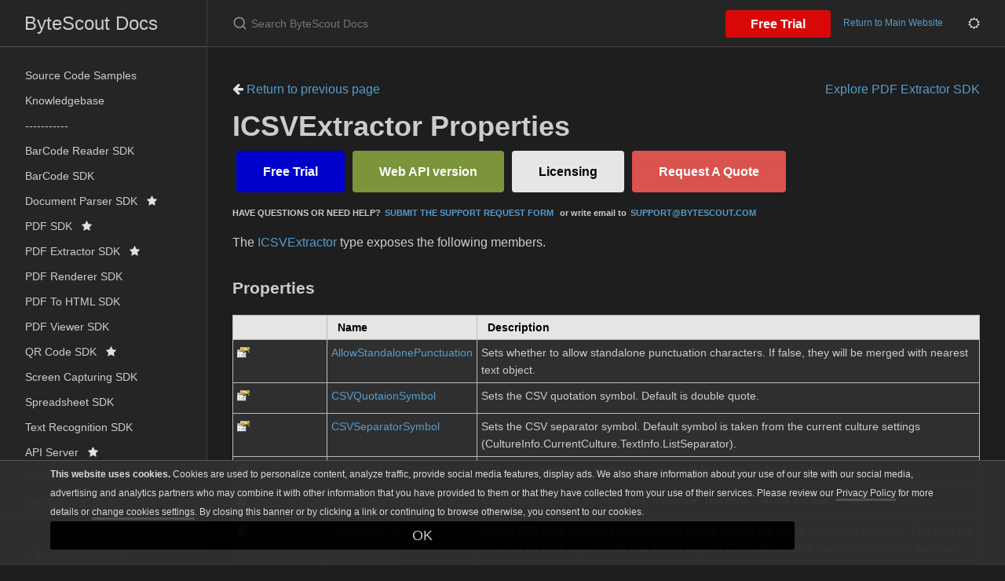

--- FILE ---
content_type: text/html; charset=utf-8
request_url: https://docs.bytescout.com/pdf-extractor-sdk-properties-t-bytescout-pdfextractor-icsvextractor
body_size: 4079
content:
<!DOCTYPE html><html lang="en-US"><head><meta charset="UTF-8"><meta http-equiv="X-UA-Compatible" content="IE=Edge"><link rel="stylesheet" href="https://cdnjs.cloudflare.com/ajax/libs/jstree/3.2.1/themes/default/style.min.css" /><link rel="stylesheet" href="https://docs.bytescout.com/assets/css/just-the-docs-default.css"><link rel="stylesheet" href="https://docs.bytescout.com/assets/css/custom-theme.css"><link rel="stylesheet" href="https://docs.bytescout.com/assets/css/fuse-search.css"><link rel="stylesheet" href="https://docs.bytescout.com/assets/css/branding.css"><link rel="stylesheet" href="https://docs.bytescout.com/assets/css/highlight.css"> <script>(function(w,d,s,l,i){w[l]=w[l]||[];w[l].push({'gtm.start': new Date().getTime(),event:'gtm.js'});var f=d.getElementsByTagName(s)[0], j=d.createElement(s),dl=l!='dataLayer'?'&l='+l:'';j.async=true;j.src= 'https://www.googletagmanager.com/gtm.js?id='+i+dl;f.parentNode.insertBefore(j,f); })(window,document,'script','dataLayer','GTM-N7BHTXH');</script> <script type="text/javascript" src="https://code.jquery.com/jquery-3.6.0.min.js"></script> <script src="https://cdnjs.cloudflare.com/ajax/libs/jstree/3.2.1/jstree.min.js"></script> <script type="text/javascript" src="https://docs.bytescout.com/assets/js/code_snippet.js"></script> <script type="text/javascript" src="https://docs.bytescout.com/assets/js/vendor/fuse.basic.min.js"></script> <script type="text/javascript" src="https://docs.bytescout.com/assets/js/vendor/fuse_search.js"></script> <script type="text/javascript" src="https://docs.bytescout.com/assets/js/vendor/lunr.min.js"></script> <script type="text/javascript" src="https://docs.bytescout.com/assets/js/just-the-docs.js"></script> <script type="text/javascript" src="https://docs.bytescout.com/assets/js/branding.js"></script> <script type="text/javascript" src="https://docs.bytescout.com/assets/js/highlight.js"></script> <script type="text/javascript" src="https://docs.bytescout.com/assets/js/clipboard.min.js"></script><meta name="viewport" content="width=device-width, initial-scale=1"><link href="//maxcdn.bootstrapcdn.com/font-awesome/4.2.0/css/font-awesome.min.css" rel="stylesheet"><title>ICSVExtractor Properties | ByteScout Docs</title><meta name="generator" content="Jekyll v3.9.3" /><meta property="og:title" content="ICSVExtractor Properties" /><meta property="og:locale" content="en_US" /><meta name="description" content="ByteScout Docs documentation" /><meta property="og:description" content="ByteScout Docs documentation" /><link rel="canonical" href="https://docs.bytescout.com/pdf-extractor-sdk-properties-t-bytescout-pdfextractor-icsvextractor" /><meta property="og:url" content="https://docs.bytescout.com/pdf-extractor-sdk-properties-t-bytescout-pdfextractor-icsvextractor" /><meta property="og:site_name" content="ByteScout Docs" /><meta property="og:type" content="article" /><meta property="article:published_time" content="2023-09-11T01:30:28+00:00" /><meta name="twitter:card" content="summary" /><meta property="twitter:title" content="ICSVExtractor Properties" /> <script type="application/ld+json"> {"@context":"https://schema.org","@type":"BlogPosting","dateModified":"2023-09-11T01:30:28+00:00","datePublished":"2023-09-11T01:30:28+00:00","description":"ByteScout Docs documentation","headline":"ICSVExtractor Properties","mainEntityOfPage":{"@type":"WebPage","@id":"https://docs.bytescout.com/pdf-extractor-sdk-properties-t-bytescout-pdfextractor-icsvextractor"},"url":"https://docs.bytescout.com/pdf-extractor-sdk-properties-t-bytescout-pdfextractor-icsvextractor"}</script><link rel="shortcut icon" type="image/png" sizes="16x16" href='https://docs.bytescout.com/assets/images/favicon-16x16.png'><link rel="manifest" href='https://docs.bytescout.com/site.webmanifest'><body class="clsDark"> <noscript><iframe src="https://www.googletagmanager.com/ns.html?id=GTM-N7BHTXH" height="0" width="0" style="display:none;visibility:hidden"></iframe></noscript> <svg xmlns="http://www.w3.org/2000/svg" style="display: none;"> <symbol id="svg-link" viewBox="0 0 24 24"><title>Link</title><svg xmlns="http://www.w3.org/2000/svg" width="24" height="24" viewBox="0 0 24 24" fill="none" stroke="currentColor" stroke-width="2" stroke-linecap="round" stroke-linejoin="round" class="feather feather-link"><path d="M10 13a5 5 0 0 0 7.54.54l3-3a5 5 0 0 0-7.07-7.07l-1.72 1.71"></path><path d="M14 11a5 5 0 0 0-7.54-.54l-3 3a5 5 0 0 0 7.07 7.07l1.71-1.71"></path> </svg> </symbol> <symbol id="svg-search" viewBox="0 0 24 24"><title>Search</title><svg xmlns="http://www.w3.org/2000/svg" width="24" height="24" viewBox="0 0 24 24" fill="none" stroke="currentColor" stroke-width="2" stroke-linecap="round" stroke-linejoin="round" class="feather feather-search"> <circle cx="11" cy="11" r="8"></circle><line x1="21" y1="21" x2="16.65" y2="16.65"></line> </svg> </symbol> <symbol id="svg-menu" viewBox="0 0 24 24"><title>Menu</title><svg xmlns="http://www.w3.org/2000/svg" width="24" height="24" viewBox="0 0 24 24" fill="none" stroke="currentColor" stroke-width="2" stroke-linecap="round" stroke-linejoin="round" class="feather feather-menu"><line x1="3" y1="12" x2="21" y2="12"></line><line x1="3" y1="6" x2="21" y2="6"></line><line x1="3" y1="18" x2="21" y2="18"></line> </svg> </symbol> <symbol id="svg-arrow-right" viewBox="0 0 24 24"><title>Expand</title><svg xmlns="http://www.w3.org/2000/svg" width="24" height="24" viewBox="0 0 24 24" fill="none" stroke="currentColor" stroke-width="2" stroke-linecap="round" stroke-linejoin="round" class="feather feather-chevron-right"><polyline points="9 18 15 12 9 6"></polyline> </svg> </symbol> <symbol id="svg-doc" viewBox="0 0 24 24"><title>Document</title><svg xmlns="http://www.w3.org/2000/svg" width="24" height="24" viewBox="0 0 24 24" fill="none" stroke="currentColor" stroke-width="2" stroke-linecap="round" stroke-linejoin="round" class="feather feather-file"><path d="M13 2H6a2 2 0 0 0-2 2v16a2 2 0 0 0 2 2h12a2 2 0 0 0 2-2V9z"></path><polyline points="13 2 13 9 20 9"></polyline> </svg> </symbol> </svg><div class="side-bar"><div class="site-header"> <a href="https://docs.bytescout.com/" class="site-title lh-tight"> ByteScout Docs </a><nav aria-label="Auxiliary" class="aux-nav"><ul class="aux-nav-list"><li class="aux-nav-list-item"> <a href="https://bytescout.com/download/web-installer" class="site-button"> Free Trial </a><li class="aux-nav-list-item clsDarkTheme" style="display: none;"> <a href="javascript:" title="Change Theme" class="site-button"> <i class="fa fa-moon-o"></i> </a><li class="aux-nav-list-item clsLightTheme" style="display: none;"> <a href="javascript:" title="Change Theme" class="site-button"> <i class="fa fa-sun-o"></i> </a></ul></nav><a href="#" id="menu-button" class="site-button"> <svg viewBox="0 0 24 24" class="icon"> <use xlink:href="#svg-menu"></use> </svg> </a></div><nav role="navigation" aria-label="Main" id="site-nav" class="site-nav"><ul class="nav-list"><li class="nav-list-item" > <a class="nav-list-link" href="/samples">Source Code Samples</a><li class="nav-list-item" > <a class="nav-list-link" href="/kb">Knowledgebase</a><li class="nav-list-item" > <a class="nav-list-link" href="/">-----------</a><li class="nav-list-item" > <a class="nav-list-link" href="/barcode-reader-sdk">BarCode Reader SDK</a><li class="nav-list-item" > <a class="nav-list-link" href="/barcode-sdk">BarCode SDK</a><li class="nav-list-item" > <a class="nav-list-link" href="/document-parser-sdk">Document Parser SDK&nbsp;&nbsp; <i class="fa fa-star"></i></a><li class="nav-list-item" > <a class="nav-list-link" href="/pdf-sdk">PDF SDK&nbsp;&nbsp; <i class="fa fa-star"></i></a><li class="nav-list-item" > <a class="nav-list-link" href="/pdf-extractor-sdk">PDF Extractor SDK&nbsp;&nbsp; <i class="fa fa-star"></i></a><li class="nav-list-item" > <a class="nav-list-link" href="/pdf-renderer-sdk">PDF Renderer SDK</a><li class="nav-list-item" > <a class="nav-list-link" href="/pdf-to-html-sdk">PDF To HTML SDK</a><li class="nav-list-item" > <a class="nav-list-link" href="/pdf-viewer-sdk">PDF Viewer SDK</a><li class="nav-list-item" > <a class="nav-list-link" href="/qr-code-sdk">QR Code SDK&nbsp;&nbsp; <i class="fa fa-star"></i></a><li class="nav-list-item" > <a class="nav-list-link" href="/screen-capturing-sdk">Screen Capturing SDK</a><li class="nav-list-item" > <a class="nav-list-link" href="/spreadsheet-sdk">Spreadsheet SDK</a><li class="nav-list-item" > <a class="nav-list-link" href="/text-recognition-sdk">Text Recognition SDK</a><li class="nav-list-item" > <a class="nav-list-link" href="/api-server">API Server&nbsp;&nbsp; <i class="fa fa-star"></i></a><li class="nav-list-item" > <a class="nav-list-link" href="/">-----------</a><li class="nav-list-item" > <a class="nav-list-link" href="https://support.bytescout.com/hc/en-us/requests/new?subject=PDF.co%20API">Get Support <i class='fa fa-external-link'></i></a><hr style="margin: 5px 0;"></ul><footer class="wrapper site-footer"><div class="inner"><div class="col_f col_2 text-muted"><p>&copy; ByteScout Docs, <span id="footer-copyright"></span> <script> document.getElementById('footer-copyright'). appendChild(document.createTextNode( new Date().getFullYear())); </script></p><p> <a href="https://support.bytescout.com/hc/en-us/requests/new">Contact Us</a></p><p> <a href="https://bytescout.com">Return to the main website</a></p><hr></div></div></footer></nav><div class="search"><div class="search-input-wrap"> <input type="text" id="search-input-2" autocomplete="off" class="search-input" name="query" id="search-input" placeholder="Search ByteScout Docs" /> <label for="search-input-2" class="search-label"><svg viewBox="0 0 24 24" class="search-icon"> <use xlink:href="#svg-search"></use> </svg></label></div><div id="search-results-2" class="search-results-popup"></div></div></div><div class="main" id="top"><div id="main-header" class="main-header"><div class="search"><div class="search-input-wrap"> <input type="text" id="search-input" autocomplete="off" class="search-input" name="query" id="search-input" placeholder="Search ByteScout Docs" /> <label for="search-input" class="search-label"><svg viewBox="0 0 24 24" class="search-icon"> <use xlink:href="#svg-search"></use> </svg></label></div><div id="search-results" class="search-results-popup"></div></div><nav aria-label="Auxiliary" class="aux-nav"><ul class="aux-nav-list"><li class="aux-nav-list-item"> <a href="https://bytescout.com/download/web-installer" class="site-button" > Free Trial </a><li class="aux-nav-list-item"> <a href="https://bytescout.com" class="site-button" > Return to Main Website </a><li class="aux-nav-list-item clsDarkTheme" style="display: none;"> <a href="javascript:" title="Change Theme" class="site-button"> <i class="fa fa-moon-o"></i> </a><li class="aux-nav-list-item clsLightTheme" style="display: none;"> <a href="javascript:" title="Change Theme" class="site-button"> <i class="fa fa-sun-o"></i> </a></ul></nav></div><div id="main-content-wrap" class="main-content-wrap"><div id="main-content" class="main-content" role="main"><h1></h1><div class="mb-3"> <a href="javascript: history.back()"> <i class="fa fa-arrow-left"></i> Return to previous page</a><a class="small float-right" href="/pdf-extractor-sdk">Explore PDF Extractor SDK</a></div><h1> ICSVExtractor Properties</h1><div class="OH_outerDiv"><div class="OH_outerContent"><div id="mainSection"><div id="mainBody"><span class="introStyle"><div><a href="https://bytescout.com/download/web-installer?utm_source=documentation" style="background-color:#0000cc; -moz-border-radius: 4px; -webkit-border-radius: 4px; border-radius: 4px; border: 4px solid #0000cc; display: inline-block; cursor: pointer; color: #ffffff; font-family: Arial; font-size: 16px; font-weight: bold; padding: 10px 30px; text-decoration: none; text-shadow: 2px 2px 4px #0000cc;" target="_blank" onmouseover="this.style.backgroundColor='#0000cc'" onmouseout="this.style.backgroundColor='#0000cc'"> Free Trial</a><a href="https://app.pdf.co/signup?utm_source=documentation" style="background-color: #7c943b; -moz-border-radius: 4px; -webkit-border-radius: 4px; border-radius: 4px; border: 4px solid #7c943b; display: inline-block; cursor: pointer; color: #ffffff; font-family: Arial; font-size: 16px; font-weight: bold; padding: 10px 30px; text-decoration: none; text-shadow: 2px 2px 4px #7c943b;" target="_blank" onmouseover="this.style.backgroundColor='#7c943b'" onmouseout="this.style.backgroundColor='#7c943b'"> Web API version</a><a href="https://secure.bytescout.com/#PDFEXTRACTORSDK" style="-moz-box-shadow: inset 0px 39px 10px -24px #e6e6e6; -webkit-box-shadow: inset 0px 39px 10px -24px #e6e6e6; box-shadow: inset 0px 39px 10px -24px #e6e6e6; background-color: #e6e6e6; -moz-border-radius: 4px; -webkit-border-radius: 4px; border-radius: 4px; border: 4px solid #e6e6e6; display: inline-block; cursor: pointer; color: #000000; font-family: Arial; font-size: 16px; font-weight: bold; padding: 10px 30px; text-decoration: none; text-shadow: 2px 2px 4px #e6e6e6;" target="_blank" onmouseover="this.style.backgroundColor='#e6e6e6'" onmouseout="this.style.backgroundColor='#e6e6e6'"> Licensing</a><a href="https://support.bytescout.com/hc/en-us/requests/new?subject=PDF Extractor SDK Request for Quotation" style="-moz-box-shadow: inset 0px 39px 10px -24px #d9534f; -webkit-box-shadow: inset 0px 39px 10px -24px #d9534f; box-shadow: inset 0px 39px 10px -24px #d9534f; background-color: #d9534f; -moz-border-radius: 4px; -webkit-border-radius: 4px; border-radius: 4px; border: 4px solid #d9534f; display: inline-block; cursor: pointer; color: #FFFFFF; font-family: Arial; font-size: 16px; font-weight: bold; padding: 10px 30px; text-decoration: none; text-shadow: 2px 2px 4px #d9534f;" target="_blank" onmouseover="this.style.backgroundColor='#d9534f'" onmouseout="this.style.backgroundColor='#d9534f'"> Request A Quote</a><p style="font-size:70%;"><strong>HAVE QUESTIONS OR NEED HELP?<a href="https://bytescout.zendesk.com/hc/en-us/requests/new" target="_blank">SUBMIT THE SUPPORT REQUEST FORM</a> or write email to<a href="mailto:support@bytescout.com?subject=[QUESTION %FROM DOCUMENTATION]" target="_blank">SUPPORT@BYTESCOUT.COM</a></strong></p></div></span><p>The <a href="pdf-extractor-sdk-t-bytescout-pdfextractor-icsvextractor">ICSVExtractor</a> type exposes the following members.</p><div class="OH_CollapsibleAreaRegion"><div class="OH_regiontitle">Properties</div></div><div class="OH_clear"></div><div class="table-wrapper"><table class="members" id="propertyList"><tr><th class="ps_iconColumn"><th>Name<th>Description<tr data="public;declared;notNetfw;"><td><img src="/assets/icons/pubproperty.gif" alt="Public property" title="Public property" /><td><a href="pdf-extractor-sdk-p-bytescout-pdfextractor-icsvextractor-allowstandalonepunctuation">AllowStandalonePunctuation</a><td><div class="summary"> Sets whether to allow standalone punctuation characters. If <span class="code">false</span>, they will be merged with nearest text object.</div><tr data="public;declared;notNetfw;"><td><img src="/assets/icons/pubproperty.gif" alt="Public property" title="Public property" /><td><a href="pdf-extractor-sdk-p-bytescout-pdfextractor-icsvextractor-csvquotaionsymbol">CSVQuotaionSymbol</a><td><div class="summary"> Sets the CSV quotation symbol. Default is double quote.</div><tr data="public;declared;notNetfw;"><td><img src="/assets/icons/pubproperty.gif" alt="Public property" title="Public property" /><td><a href="pdf-extractor-sdk-p-bytescout-pdfextractor-icsvextractor-csvseparatorsymbol">CSVSeparatorSymbol</a><td><div class="summary"> Sets the CSV separator symbol. Default symbol is taken from the current culture settings (CultureInfo.CurrentCulture.TextInfo.ListSeparator).</div><tr data="public;declared;notNetfw;"><td><img src="/assets/icons/pubproperty.gif" alt="Public property" title="Public property" /><td><a href="pdf-extractor-sdk-p-bytescout-pdfextractor-icsvextractor-detectstrikeouttextstyle">DetectStrikeoutTextStyle</a><td><div class="summary"> Get or sets whether to detect the "strikeout" text style. Default is <span class="code">false</span>.</div><tr data="public;declared;notNetfw;"><td><img src="/assets/icons/pubproperty.gif" alt="Public property" title="Public property" /><td><a href="pdf-extractor-sdk-p-bytescout-pdfextractor-icsvextractor-detectunderlinetextstyle">DetectUnderlineTextStyle</a><td><div class="summary"> Get or sets whether to detect the "underline" text style. Default is <span class="code">false</span>.</div><tr data="public;declared;notNetfw;"><td><img src="/assets/icons/pubproperty.gif" alt="Public property" title="Public property" /><td><a href="pdf-extractor-sdk-p-bytescout-pdfextractor-icsvextractor-normalizecsv">NormalizeCSV</a><td><div class="summary"> Makes CSV data produced from multiple pages contain the same number of columns. This may be required for data export tools that do not support CSV with variable number of columns per row.</div><tr data="public;declared;notNetfw;"><td><img src="/assets/icons/pubproperty.gif" alt="Public property" title="Public property" /><td><a href="pdf-extractor-sdk-p-bytescout-pdfextractor-icsvextractor-pageseparator">PageSeparator</a><td><div class="summary"> Sets the page separator. If not empty, the extractor will insert between pages in the generated CSV data a row that will contain specified text in the first column.</div></table></div><a href="#mainBody">Top</a><div class="OH_CollapsibleAreaRegion" id="seeAlsoSection"><div class="OH_regiontitle">See Also</div></div><div class="OH_clear"></div><h4 class="subHeading"> Reference</h4><div class="seeAlsoStyle"><a href="pdf-extractor-sdk-t-bytescout-pdfextractor-icsvextractor">ICSVExtractor Interface</a></div><div class="seeAlsoStyle"><a href="pdf-extractor-sdk-n-bytescout-pdfextractor">Bytescout.PDFExtractor Namespace</a></div></div></div></div></div><hr><footer> <a title="Back to Top" id="btnBackToTop"></a><p class="text-small text-grey-dk-000 mb-0">Copyright &copy; 2016 - 2023 ByteScout</p></footer></div></div></div>
